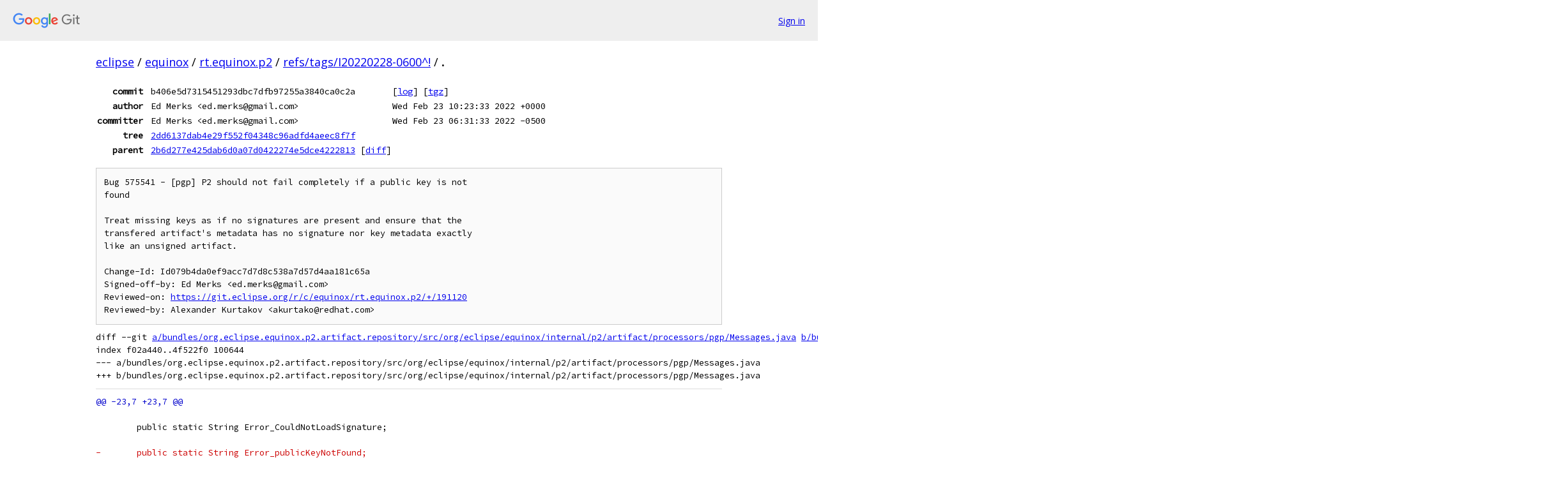

--- FILE ---
content_type: text/html; charset=utf-8
request_url: https://eclipse.googlesource.com/equinox/rt.equinox.p2/+/refs/tags/I20220228-0600%5E%21/
body_size: 27113
content:
<!DOCTYPE html><html lang="en"><head><meta charset="utf-8"><meta name="viewport" content="width=device-width, initial-scale=1"><title>Diff - refs/tags/I20220228-0600^! - equinox/rt.equinox.p2 - Git at Google</title><link rel="stylesheet" type="text/css" href="/+static/base.css"><!-- default customHeadTagPart --></head><body class="Site"><header class="Site-header"><div class="Header"><a class="Header-image" href="/"><img src="//www.gstatic.com/images/branding/lockups/2x/lockup_git_color_108x24dp.png" width="108" height="24" alt="Google Git"></a><div class="Header-menu"> <a class="Header-menuItem" href="https://accounts.google.com/AccountChooser?faa=1&amp;continue=https://eclipse.googlesource.com/login/equinox/rt.equinox.p2/%2B/refs/tags/I20220228-0600%255E%2521/">Sign in</a> </div></div></header><div class="Site-content"><div class="Container "><div class="Breadcrumbs"><a class="Breadcrumbs-crumb" href="/?format=HTML">eclipse</a> / <a class="Breadcrumbs-crumb" href="/equinox/">equinox</a> / <a class="Breadcrumbs-crumb" href="/equinox/rt.equinox.p2/">rt.equinox.p2</a> / <a class="Breadcrumbs-crumb" href="/equinox/rt.equinox.p2/+/refs/tags/I20220228-0600%5E%21/">refs/tags/I20220228-0600^!</a> / <span class="Breadcrumbs-crumb">.</span></div><div class="u-monospace Metadata"><table><tr><th class="Metadata-title">commit</th><td>b406e5d7315451293dbc7dfb97255a3840ca0c2a</td><td><span>[<a href="/equinox/rt.equinox.p2/+log/refs/tags/I20220228-0600/">log</a>]</span> <span>[<a href="/equinox/rt.equinox.p2/+archive/refs/tags/I20220228-0600/.tar.gz">tgz</a>]</span></td></tr><tr><th class="Metadata-title">author</th><td>Ed Merks &lt;ed.merks@gmail.com&gt;</td><td>Wed Feb 23 10:23:33 2022 +0000</td></tr><tr><th class="Metadata-title">committer</th><td>Ed Merks &lt;ed.merks@gmail.com&gt;</td><td>Wed Feb 23 06:31:33 2022 -0500</td></tr><tr><th class="Metadata-title">tree</th><td><a href="/equinox/rt.equinox.p2/+/refs/tags/I20220228-0600/">2dd6137dab4e29f552f04348c96adfd4aeec8f7f</a></td></tr><tr><th class="Metadata-title">parent</th><td><a href="/equinox/rt.equinox.p2/+/refs/tags/I20220228-0600%5E">2b6d277e425dab6d0a07d0422274e5dce4222813</a> <span>[<a href="/equinox/rt.equinox.p2/+/refs/tags/I20220228-0600%5E%21/">diff</a>]</span></td></tr></table></div><pre class="u-pre u-monospace MetadataMessage">Bug 575541 - [pgp] P2 should not fail completely if a public key is not
found

Treat missing keys as if no signatures are present and ensure that the
transfered artifact&#39;s metadata has no signature nor key metadata exactly
like an unsigned artifact.

Change-Id: Id079b4da0ef9acc7d7d8c538a7d57d4aa181c65a
Signed-off-by: Ed Merks &lt;ed.merks@gmail.com&gt;
Reviewed-on: <a href="https://git.eclipse.org/r/c/equinox/rt.equinox.p2/+/191120">https://git.eclipse.org/r/c/equinox/rt.equinox.p2/+/191120</a>
Reviewed-by: Alexander Kurtakov &lt;akurtako@redhat.com&gt;
</pre><pre class="u-pre u-monospace Diff"><a name="F0" class="Diff-fileIndex"></a>diff --git <a href="/equinox/rt.equinox.p2/+/2b6d277e425dab6d0a07d0422274e5dce4222813/bundles/org.eclipse.equinox.p2.artifact.repository/src/org/eclipse/equinox/internal/p2/artifact/processors/pgp/Messages.java">a/bundles/org.eclipse.equinox.p2.artifact.repository/src/org/eclipse/equinox/internal/p2/artifact/processors/pgp/Messages.java</a> <a href="/equinox/rt.equinox.p2/+/b406e5d7315451293dbc7dfb97255a3840ca0c2a/bundles/org.eclipse.equinox.p2.artifact.repository/src/org/eclipse/equinox/internal/p2/artifact/processors/pgp/Messages.java">b/bundles/org.eclipse.equinox.p2.artifact.repository/src/org/eclipse/equinox/internal/p2/artifact/processors/pgp/Messages.java</a>
index f02a440..4f522f0 100644
--- a/bundles/org.eclipse.equinox.p2.artifact.repository/src/org/eclipse/equinox/internal/p2/artifact/processors/pgp/Messages.java
+++ b/bundles/org.eclipse.equinox.p2.artifact.repository/src/org/eclipse/equinox/internal/p2/artifact/processors/pgp/Messages.java
</pre><pre class="u-pre u-monospace Diff-unified"><span class="Diff-hunk">@@ -23,7 +23,7 @@
</span><span class="Diff-change"> </span>
<span class="Diff-change"> 	public static String Error_CouldNotLoadSignature;</span>
<span class="Diff-change"> </span>
<span class="Diff-delete">-	public static String Error_publicKeyNotFound;</span>
<span class="Diff-insert">+	public static String Warning_publicKeyNotFound;</span>
<span class="Diff-change"> </span>
<span class="Diff-change"> 	static {</span>
<span class="Diff-change"> 		// initialize resource bundle</span>
</pre><pre class="u-pre u-monospace Diff"><a name="F1" class="Diff-fileIndex"></a>diff --git <a href="/equinox/rt.equinox.p2/+/2b6d277e425dab6d0a07d0422274e5dce4222813/bundles/org.eclipse.equinox.p2.artifact.repository/src/org/eclipse/equinox/internal/p2/artifact/processors/pgp/PGPSignatureVerifier.java">a/bundles/org.eclipse.equinox.p2.artifact.repository/src/org/eclipse/equinox/internal/p2/artifact/processors/pgp/PGPSignatureVerifier.java</a> <a href="/equinox/rt.equinox.p2/+/b406e5d7315451293dbc7dfb97255a3840ca0c2a/bundles/org.eclipse.equinox.p2.artifact.repository/src/org/eclipse/equinox/internal/p2/artifact/processors/pgp/PGPSignatureVerifier.java">b/bundles/org.eclipse.equinox.p2.artifact.repository/src/org/eclipse/equinox/internal/p2/artifact/processors/pgp/PGPSignatureVerifier.java</a>
index d6267b6..b994b77 100644
--- a/bundles/org.eclipse.equinox.p2.artifact.repository/src/org/eclipse/equinox/internal/p2/artifact/processors/pgp/PGPSignatureVerifier.java
+++ b/bundles/org.eclipse.equinox.p2.artifact.repository/src/org/eclipse/equinox/internal/p2/artifact/processors/pgp/PGPSignatureVerifier.java
</pre><pre class="u-pre u-monospace Diff-unified"><span class="Diff-hunk">@@ -137,25 +137,25 @@
</span><span class="Diff-change"> 			long keyID = signature.getKeyID();</span>
<span class="Diff-change"> 			Collection&lt;PGPPublicKey&gt; keys = keyService.getKeys(keyID);</span>
<span class="Diff-change"> 			if (keys.isEmpty()) {</span>
<span class="Diff-delete">-				setStatus(new Status(IStatus.ERROR, Activator.ID,</span>
<span class="Diff-delete">-						NLS.bind(Messages.Error_publicKeyNotFound, PGPPublicKeyService.toHex(keyID))));</span>
<span class="Diff-delete">-				return;</span>
<span class="Diff-delete">-			}</span>
<span class="Diff-delete">-</span>
<span class="Diff-delete">-			try {</span>
<span class="Diff-delete">-				PGPContentVerifierBuilder verifierBuilder = new BcPGPContentVerifierBuilderProvider()</span>
<span class="Diff-delete">-						.get(signature.getKeyAlgorithm(), signature.getHashAlgorithm());</span>
<span class="Diff-delete">-				List&lt;PGPContentVerifier&gt; verifiers = new ArrayList&lt;&gt;();</span>
<span class="Diff-delete">-				signaturesToVerify.put(signature, verifiers);</span>
<span class="Diff-delete">-				for (PGPPublicKey key : keys) {</span>
<span class="Diff-delete">-					PGPContentVerifier verifier = verifierBuilder.build(key);</span>
<span class="Diff-delete">-					verifierKeys.put(verifier, key);</span>
<span class="Diff-delete">-					verifiers.add(verifier);</span>
<span class="Diff-delete">-					signatureVerifiers.add(verifier.getOutputStream());</span>
<span class="Diff-insert">+				LogHelper.log(new Status(IStatus.WARNING, Activator.ID,</span>
<span class="Diff-insert">+						NLS.bind(Messages.Warning_publicKeyNotFound, PGPPublicKeyService.toHex(keyID),</span>
<span class="Diff-insert">+								context.getArtifactKey().getId())));</span>
<span class="Diff-insert">+			} else {</span>
<span class="Diff-insert">+				try {</span>
<span class="Diff-insert">+					PGPContentVerifierBuilder verifierBuilder = new BcPGPContentVerifierBuilderProvider()</span>
<span class="Diff-insert">+							.get(signature.getKeyAlgorithm(), signature.getHashAlgorithm());</span>
<span class="Diff-insert">+					List&lt;PGPContentVerifier&gt; verifiers = new ArrayList&lt;&gt;();</span>
<span class="Diff-insert">+					signaturesToVerify.put(signature, verifiers);</span>
<span class="Diff-insert">+					for (PGPPublicKey key : keys) {</span>
<span class="Diff-insert">+						PGPContentVerifier verifier = verifierBuilder.build(key);</span>
<span class="Diff-insert">+						verifierKeys.put(verifier, key);</span>
<span class="Diff-insert">+						verifiers.add(verifier);</span>
<span class="Diff-insert">+						signatureVerifiers.add(verifier.getOutputStream());</span>
<span class="Diff-insert">+					}</span>
<span class="Diff-insert">+				} catch (PGPException ex) {</span>
<span class="Diff-insert">+					setStatus(new Status(IStatus.ERROR, Activator.ID, ex.getMessage(), ex));</span>
<span class="Diff-insert">+					return;</span>
<span class="Diff-change"> 				}</span>
<span class="Diff-delete">-			} catch (PGPException ex) {</span>
<span class="Diff-delete">-				setStatus(new Status(IStatus.ERROR, Activator.ID, ex.getMessage(), ex));</span>
<span class="Diff-delete">-				return;</span>
<span class="Diff-change"> 			}</span>
<span class="Diff-change"> 		}</span>
<span class="Diff-change"> 	}</span>
</pre><pre class="u-pre u-monospace Diff"><a name="F2" class="Diff-fileIndex"></a>diff --git <a href="/equinox/rt.equinox.p2/+/2b6d277e425dab6d0a07d0422274e5dce4222813/bundles/org.eclipse.equinox.p2.artifact.repository/src/org/eclipse/equinox/internal/p2/artifact/processors/pgp/messages.properties">a/bundles/org.eclipse.equinox.p2.artifact.repository/src/org/eclipse/equinox/internal/p2/artifact/processors/pgp/messages.properties</a> <a href="/equinox/rt.equinox.p2/+/b406e5d7315451293dbc7dfb97255a3840ca0c2a/bundles/org.eclipse.equinox.p2.artifact.repository/src/org/eclipse/equinox/internal/p2/artifact/processors/pgp/messages.properties">b/bundles/org.eclipse.equinox.p2.artifact.repository/src/org/eclipse/equinox/internal/p2/artifact/processors/pgp/messages.properties</a>
index 1d12500..09a1e72 100644
--- a/bundles/org.eclipse.equinox.p2.artifact.repository/src/org/eclipse/equinox/internal/p2/artifact/processors/pgp/messages.properties
+++ b/bundles/org.eclipse.equinox.p2.artifact.repository/src/org/eclipse/equinox/internal/p2/artifact/processors/pgp/messages.properties
</pre><pre class="u-pre u-monospace Diff-unified"><span class="Diff-hunk">@@ -13,4 +13,4 @@
</span><span class="Diff-change"> Error_SignatureAfterKeyExpiration=The signature is created after the expiration time of the signature's key {0}</span>
<span class="Diff-change"> Error_SignatureAndFileDontMatch=The signature is invalid for current content</span>
<span class="Diff-change"> Error_CouldNotLoadSignature=The signatures could not be loaded</span>
<span class="Diff-delete">-Error_publicKeyNotFound=A public key with ID {0} needed to verify the signatures could not be found</span>
<span class="Diff-insert">+Warning_publicKeyNotFound=A public key with ID {0} needed to verify the signatures of {1} could not be found</span>
</pre><pre class="u-pre u-monospace Diff"><a name="F3" class="Diff-fileIndex"></a>diff --git <a href="/equinox/rt.equinox.p2/+/2b6d277e425dab6d0a07d0422274e5dce4222813/bundles/org.eclipse.equinox.p2.tests/src/org/eclipse/equinox/p2/tests/artifact/processors/PGPSignatureVerifierTest.java">a/bundles/org.eclipse.equinox.p2.tests/src/org/eclipse/equinox/p2/tests/artifact/processors/PGPSignatureVerifierTest.java</a> <a href="/equinox/rt.equinox.p2/+/b406e5d7315451293dbc7dfb97255a3840ca0c2a/bundles/org.eclipse.equinox.p2.tests/src/org/eclipse/equinox/p2/tests/artifact/processors/PGPSignatureVerifierTest.java">b/bundles/org.eclipse.equinox.p2.tests/src/org/eclipse/equinox/p2/tests/artifact/processors/PGPSignatureVerifierTest.java</a>
index 2dd294f..dd33567 100644
--- a/bundles/org.eclipse.equinox.p2.tests/src/org/eclipse/equinox/p2/tests/artifact/processors/PGPSignatureVerifierTest.java
+++ b/bundles/org.eclipse.equinox.p2.tests/src/org/eclipse/equinox/p2/tests/artifact/processors/PGPSignatureVerifierTest.java
</pre><pre class="u-pre u-monospace Diff-unified"><span class="Diff-hunk">@@ -13,6 +13,7 @@
</span><span class="Diff-change"> import static org.junit.Assert.assertEquals;</span>
<span class="Diff-change"> import static org.junit.Assert.assertTrue;</span>
<span class="Diff-change"> </span>
<span class="Diff-insert">+import java.io.ByteArrayOutputStream;</span>
<span class="Diff-change"> import java.io.File;</span>
<span class="Diff-change"> import java.io.IOException;</span>
<span class="Diff-change"> import java.io.InputStream;</span>
<span class="Diff-hunk">@@ -20,7 +21,9 @@
</span><span class="Diff-change"> import java.nio.file.Files;</span>
<span class="Diff-change"> import java.util.Set;</span>
<span class="Diff-change"> import org.eclipse.core.runtime.FileLocator;</span>
<span class="Diff-insert">+import org.eclipse.core.runtime.IAdaptable;</span>
<span class="Diff-change"> import org.eclipse.core.runtime.IStatus;</span>
<span class="Diff-insert">+import org.eclipse.core.runtime.NullProgressMonitor;</span>
<span class="Diff-change"> import org.eclipse.equinox.internal.p2.artifact.processors.pgp.PGPSignatureVerifier;</span>
<span class="Diff-change"> import org.eclipse.equinox.internal.p2.metadata.ArtifactKey;</span>
<span class="Diff-change"> import org.eclipse.equinox.internal.provisional.p2.repository.DefaultPGPPublicKeyService;</span>
<span class="Diff-hunk">@@ -73,6 +76,23 @@
</span><span class="Diff-change"> 		return res;</span>
<span class="Diff-change"> 	}</span>
<span class="Diff-change"> </span>
<span class="Diff-insert">+	private static class ArtifactOutputStream extends ByteArrayOutputStream implements IAdaptable {</span>
<span class="Diff-insert">+		IArtifactDescriptor descriptor = new ArtifactDescriptor(</span>
<span class="Diff-insert">+				new ArtifactKey(&quot;whatever&quot;, &quot;whatever&quot;, Version.parseVersion(&quot;1.0.0&quot;)));</span>
<span class="Diff-insert">+</span>
<span class="Diff-insert">+		public IArtifactDescriptor getDescriptor() {</span>
<span class="Diff-insert">+			return descriptor;</span>
<span class="Diff-insert">+		}</span>
<span class="Diff-insert">+</span>
<span class="Diff-insert">+		@Override</span>
<span class="Diff-insert">+		public &lt;T&gt; T getAdapter(Class&lt;T&gt; adapter) {</span>
<span class="Diff-insert">+			if (adapter.isInstance(descriptor)) {</span>
<span class="Diff-insert">+				return adapter.cast(descriptor);</span>
<span class="Diff-insert">+			}</span>
<span class="Diff-insert">+			return null;</span>
<span class="Diff-insert">+		}</span>
<span class="Diff-insert">+	}</span>
<span class="Diff-insert">+</span>
<span class="Diff-change"> 	private String read(String resource) throws IOException, URISyntaxException {</span>
<span class="Diff-change"> 		return Files.readString(new File(FileLocator.toFileURL(getClass().getResource(resource)).toURI()).toPath());</span>
<span class="Diff-change"> 	}</span>
<span class="Diff-hunk">@@ -84,6 +104,8 @@
</span><span class="Diff-change"> 		@SuppressWarnings(&quot;resource&quot;)</span>
<span class="Diff-change"> 		PGPSignatureVerifier verifier = new PGPSignatureVerifier();</span>
<span class="Diff-change"> 		verifier.initialize(agentProvider.getAgent(), processingStepDescriptor, artifact);</span>
<span class="Diff-insert">+		ArtifactOutputStream artifactOutputStream = new ArtifactOutputStream();</span>
<span class="Diff-insert">+		verifier.link(artifactOutputStream, new NullProgressMonitor());</span>
<span class="Diff-change"> 		Assert.assertTrue(verifier.getStatus().toString(), verifier.getStatus().isOK());</span>
<span class="Diff-change"> 		try (InputStream bytes = getClass().getResourceAsStream(&quot;testArtifact&quot;)) {</span>
<span class="Diff-change"> 			bytes.transferTo(verifier);</span>
<span class="Diff-hunk">@@ -91,6 +113,12 @@
</span><span class="Diff-change"> 		Assert.assertTrue(verifier.getStatus().isOK());</span>
<span class="Diff-change"> 		verifier.close();</span>
<span class="Diff-change"> 		Assert.assertTrue(verifier.getStatus().isOK());</span>
<span class="Diff-insert">+</span>
<span class="Diff-insert">+		IArtifactDescriptor descriptor = artifactOutputStream.getDescriptor();</span>
<span class="Diff-insert">+		Assert.assertNotNull(&quot;Signatures should be present&quot;,</span>
<span class="Diff-insert">+				descriptor.getProperty(PGPSignatureVerifier.PGP_SIGNATURES_PROPERTY_NAME));</span>
<span class="Diff-insert">+		Assert.assertNotNull(&quot;Keys should be present&quot;,</span>
<span class="Diff-insert">+				descriptor.getProperty(PGPSignatureVerifier.PGP_SIGNER_KEYS_PROPERTY_NAME));</span>
<span class="Diff-change"> 	}</span>
<span class="Diff-change"> </span>
<span class="Diff-change"> 	@Test</span>
<span class="Diff-hunk">@@ -99,9 +127,21 @@
</span><span class="Diff-change"> 		IArtifactDescriptor artifact = createArtifact(&quot;signed_by_signer_1&quot;, &quot;public_signer2.pgp&quot;);</span>
<span class="Diff-change"> 		try (PGPSignatureVerifier verifier = new PGPSignatureVerifier()) {</span>
<span class="Diff-change"> 			verifier.initialize(agentProvider.getAgent(), processingStepDescriptor, artifact);</span>
<span class="Diff-delete">-			IStatus status = verifier.getStatus();</span>
<span class="Diff-delete">-			assertEquals(IStatus.ERROR, status.getSeverity());</span>
<span class="Diff-delete">-			assertTrue(status.getMessage().matches(&quot;A public key.*could not be found.*&quot;));</span>
<span class="Diff-insert">+			ArtifactOutputStream artifactOutputStream = new ArtifactOutputStream();</span>
<span class="Diff-insert">+			verifier.link(artifactOutputStream, new NullProgressMonitor());</span>
<span class="Diff-insert">+			Assert.assertTrue(verifier.getStatus().toString(), verifier.getStatus().isOK());</span>
<span class="Diff-insert">+			try (InputStream bytes = getClass().getResourceAsStream(&quot;testArtifact&quot;)) {</span>
<span class="Diff-insert">+				bytes.transferTo(verifier);</span>
<span class="Diff-insert">+			}</span>
<span class="Diff-insert">+			Assert.assertTrue(verifier.getStatus().isOK());</span>
<span class="Diff-insert">+			verifier.close();</span>
<span class="Diff-insert">+			Assert.assertTrue(verifier.getStatus().isOK());</span>
<span class="Diff-insert">+</span>
<span class="Diff-insert">+			IArtifactDescriptor descriptor = artifactOutputStream.getDescriptor();</span>
<span class="Diff-insert">+			Assert.assertNull(&quot;No signatures should be present&quot;,</span>
<span class="Diff-insert">+					descriptor.getProperty(PGPSignatureVerifier.PGP_SIGNATURES_PROPERTY_NAME));</span>
<span class="Diff-insert">+			Assert.assertNull(&quot;No keys should be present&quot;,</span>
<span class="Diff-insert">+					descriptor.getProperty(PGPSignatureVerifier.PGP_SIGNER_KEYS_PROPERTY_NAME));</span>
<span class="Diff-change"> 		}</span>
<span class="Diff-change"> 	}</span>
<span class="Diff-change"> </span>
</pre><pre class="u-pre u-monospace Diff"><a name="F4" class="Diff-fileIndex"></a>diff --git <a href="/equinox/rt.equinox.p2/+/2b6d277e425dab6d0a07d0422274e5dce4222813/bundles/org.eclipse.equinox.p2.tests/src/org/eclipse/equinox/p2/tests/artifact/repository/PGPVerifierTest.java">a/bundles/org.eclipse.equinox.p2.tests/src/org/eclipse/equinox/p2/tests/artifact/repository/PGPVerifierTest.java</a> <a href="/equinox/rt.equinox.p2/+/b406e5d7315451293dbc7dfb97255a3840ca0c2a/bundles/org.eclipse.equinox.p2.tests/src/org/eclipse/equinox/p2/tests/artifact/repository/PGPVerifierTest.java">b/bundles/org.eclipse.equinox.p2.tests/src/org/eclipse/equinox/p2/tests/artifact/repository/PGPVerifierTest.java</a>
index fe9d5fc..0d4525b 100644
--- a/bundles/org.eclipse.equinox.p2.tests/src/org/eclipse/equinox/p2/tests/artifact/repository/PGPVerifierTest.java
+++ b/bundles/org.eclipse.equinox.p2.tests/src/org/eclipse/equinox/p2/tests/artifact/repository/PGPVerifierTest.java
</pre><pre class="u-pre u-monospace Diff-unified"><span class="Diff-hunk">@@ -19,14 +19,17 @@
</span><span class="Diff-change"> import java.util.stream.Stream;</span>
<span class="Diff-change"> import org.eclipse.core.runtime.IStatus;</span>
<span class="Diff-change"> import org.eclipse.core.runtime.NullProgressMonitor;</span>
<span class="Diff-insert">+import org.eclipse.equinox.internal.p2.artifact.processors.pgp.PGPSignatureVerifier;</span>
<span class="Diff-change"> import org.eclipse.equinox.internal.p2.artifact.repository.MirrorRequest;</span>
<span class="Diff-change"> import org.eclipse.equinox.internal.p2.metadata.ArtifactKey;</span>
<span class="Diff-change"> import org.eclipse.equinox.internal.provisional.p2.repository.DefaultPGPPublicKeyService;</span>
<span class="Diff-change"> import org.eclipse.equinox.p2.core.IAgentLocation;</span>
<span class="Diff-change"> import org.eclipse.equinox.p2.metadata.Version;</span>
<span class="Diff-insert">+import org.eclipse.equinox.p2.repository.artifact.IArtifactDescriptor;</span>
<span class="Diff-change"> import org.eclipse.equinox.p2.repository.artifact.IArtifactRepository;</span>
<span class="Diff-change"> import org.eclipse.equinox.p2.repository.spi.PGPPublicKeyService;</span>
<span class="Diff-change"> import org.eclipse.equinox.p2.tests.AbstractProvisioningTest;</span>
<span class="Diff-insert">+import org.junit.Assert;</span>
<span class="Diff-change"> import org.junit.Before;</span>
<span class="Diff-change"> import org.junit.Test;</span>
<span class="Diff-change"> </span>
<span class="Diff-hunk">@@ -49,17 +52,35 @@
</span><span class="Diff-change"> </span>
<span class="Diff-change"> 	@Test</span>
<span class="Diff-change"> 	public void testAllGood() throws Exception {</span>
<span class="Diff-delete">-		IStatus mirrorStatus = performMirrorFrom(&quot;repoPGPOK&quot;);</span>
<span class="Diff-insert">+		MirrorRequest mirrorRequest = performMirrorFrom(&quot;repoPGPOK&quot;);</span>
<span class="Diff-insert">+		IStatus mirrorStatus = mirrorRequest.getResult();</span>
<span class="Diff-change"> 		assertOK(mirrorStatus);</span>
<span class="Diff-insert">+</span>
<span class="Diff-insert">+		IArtifactDescriptor[] artifactDescriptors = targetRepo.getArtifactDescriptors(mirrorRequest.getArtifactKey());</span>
<span class="Diff-insert">+		Assert.assertEquals(1, artifactDescriptors.length);</span>
<span class="Diff-insert">+		IArtifactDescriptor descriptor = artifactDescriptors[0];</span>
<span class="Diff-insert">+		Assert.assertNotNull(&quot;Signatures should be present&quot;,</span>
<span class="Diff-insert">+				descriptor.getProperty(PGPSignatureVerifier.PGP_SIGNATURES_PROPERTY_NAME));</span>
<span class="Diff-insert">+		Assert.assertNotNull(&quot;Keys should be present&quot;,</span>
<span class="Diff-insert">+				descriptor.getProperty(PGPSignatureVerifier.PGP_SIGNER_KEYS_PROPERTY_NAME));</span>
<span class="Diff-change"> 	}</span>
<span class="Diff-change"> </span>
<span class="Diff-change"> 	@Test</span>
<span class="Diff-change"> 	public void testAllGoodWithEncodedProperties() throws Exception {</span>
<span class="Diff-delete">-		IStatus mirrorStatus = performMirrorFrom(&quot;repoPGPOK_encoded&quot;);</span>
<span class="Diff-insert">+		MirrorRequest mirrorRequest = performMirrorFrom(&quot;repoPGPOK_encoded&quot;);</span>
<span class="Diff-insert">+		IStatus mirrorStatus = mirrorRequest.getResult();</span>
<span class="Diff-change"> 		assertOK(mirrorStatus);</span>
<span class="Diff-insert">+</span>
<span class="Diff-insert">+		IArtifactDescriptor[] artifactDescriptors = targetRepo.getArtifactDescriptors(mirrorRequest.getArtifactKey());</span>
<span class="Diff-insert">+		Assert.assertEquals(1, artifactDescriptors.length);</span>
<span class="Diff-insert">+		IArtifactDescriptor descriptor = artifactDescriptors[0];</span>
<span class="Diff-insert">+		Assert.assertNotNull(&quot;Signatures should be present&quot;,</span>
<span class="Diff-insert">+				descriptor.getProperty(PGPSignatureVerifier.PGP_SIGNATURES_PROPERTY_NAME));</span>
<span class="Diff-insert">+		Assert.assertNotNull(&quot;Keys should be present&quot;,</span>
<span class="Diff-insert">+				descriptor.getProperty(PGPSignatureVerifier.PGP_SIGNER_KEYS_PROPERTY_NAME));</span>
<span class="Diff-change"> 	}</span>
<span class="Diff-change"> </span>
<span class="Diff-delete">-	private IStatus performMirrorFrom(String repoName) throws Exception {</span>
<span class="Diff-insert">+	private MirrorRequest performMirrorFrom(String repoName) throws Exception {</span>
<span class="Diff-change"> 		// Clear the remembered keys/cache of the agent.</span>
<span class="Diff-change"> 		IAgentLocation agentLocation = getAgent().getService(IAgentLocation.class);</span>
<span class="Diff-change"> 		Path repositoryCache = Paths</span>
<span class="Diff-hunk">@@ -84,14 +105,22 @@
</span><span class="Diff-change"> 		ArtifactKey key = new ArtifactKey(&quot;osgi.bundle&quot;, &quot;blah&quot;, Version.create(&quot;1.0.0.123456&quot;));</span>
<span class="Diff-change"> 		MirrorRequest mirrorRequest = new MirrorRequest(key, targetRepo, NO_PROPERTIES, NO_PROPERTIES, getTransport());</span>
<span class="Diff-change"> 		mirrorRequest.perform(sourceRepo, getMonitor());</span>
<span class="Diff-delete">-		return mirrorRequest.getResult();</span>
<span class="Diff-insert">+		return mirrorRequest;</span>
<span class="Diff-change"> 	}</span>
<span class="Diff-change"> </span>
<span class="Diff-change"> 	@Test</span>
<span class="Diff-change"> 	public void testMissingPublicKey() throws Exception {</span>
<span class="Diff-delete">-		IStatus mirrorStatus = performMirrorFrom(&quot;repoMissingPublicKey&quot;);</span>
<span class="Diff-delete">-		assertNotOK(mirrorStatus);</span>
<span class="Diff-delete">-		assertTrue(mirrorStatus.toString().matches(&quot;.*public key.*not be found.*&quot;));</span>
<span class="Diff-insert">+		MirrorRequest mirrorRequest = performMirrorFrom(&quot;repoMissingPublicKey&quot;);</span>
<span class="Diff-insert">+		IStatus mirrorStatus = mirrorRequest.getResult();</span>
<span class="Diff-insert">+		assertOK(mirrorStatus);</span>
<span class="Diff-insert">+</span>
<span class="Diff-insert">+		IArtifactDescriptor[] artifactDescriptors = targetRepo.getArtifactDescriptors(mirrorRequest.getArtifactKey());</span>
<span class="Diff-insert">+		Assert.assertEquals(1, artifactDescriptors.length);</span>
<span class="Diff-insert">+		IArtifactDescriptor descriptor = artifactDescriptors[0];</span>
<span class="Diff-insert">+		Assert.assertNull(&quot;Signatures should not be present&quot;,</span>
<span class="Diff-insert">+				descriptor.getProperty(PGPSignatureVerifier.PGP_SIGNATURES_PROPERTY_NAME));</span>
<span class="Diff-insert">+		Assert.assertNull(&quot;Keys should not be present&quot;,</span>
<span class="Diff-insert">+				descriptor.getProperty(PGPSignatureVerifier.PGP_SIGNER_KEYS_PROPERTY_NAME));</span>
<span class="Diff-change"> 	}</span>
<span class="Diff-change"> </span>
<span class="Diff-change"> 	@Override</span>
</pre></div> <!-- Container --></div> <!-- Site-content --><footer class="Site-footer"><div class="Footer"><span class="Footer-poweredBy">Powered by <a href="https://gerrit.googlesource.com/gitiles/">Gitiles</a>| <a href="https://policies.google.com/privacy">Privacy</a>| <a href="https://policies.google.com/terms">Terms</a></span><span class="Footer-formats"><a class="u-monospace Footer-formatsItem" href="?format=TEXT">txt</a> <a class="u-monospace Footer-formatsItem" href="?format=JSON">json</a></span></div></footer></body></html>